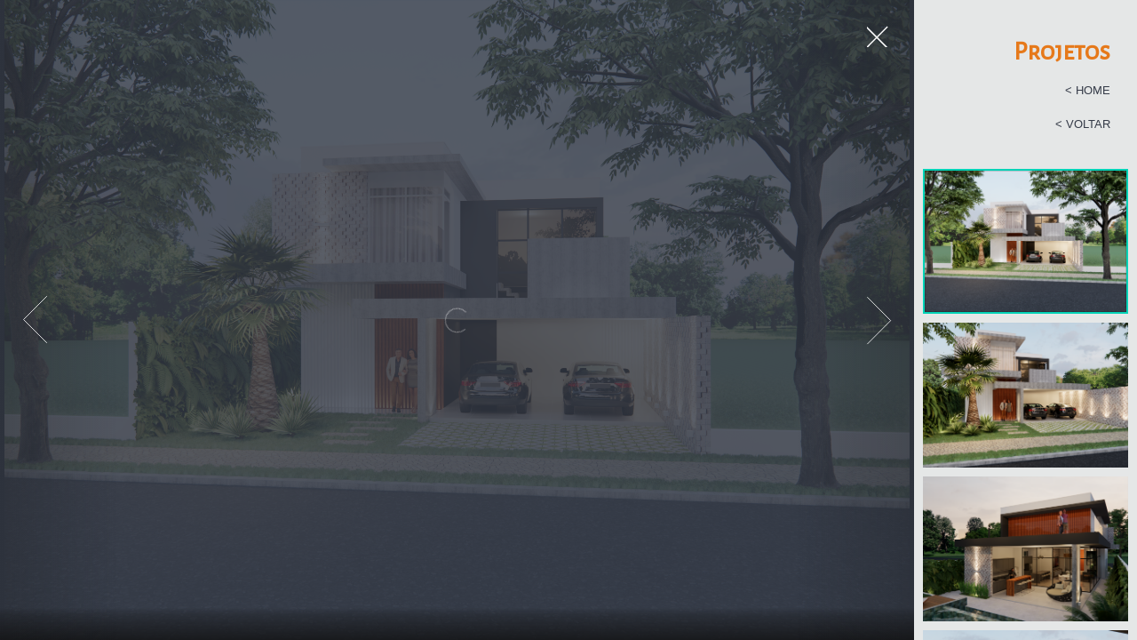

--- FILE ---
content_type: text/html; charset=utf-8
request_url: https://www.patriciamellilo.com.br/projetos/projeto.php?id=67&projeto=residencial
body_size: 778
content:
<!DOCTYPE html>
<html>
	<head>
		<title>Patricia Mellilo</title>
		<meta charset="utf-8" />
		<meta name="viewport" content="width=device-width, initial-scale=1" />
		<!--[if lte IE 8]><script src="assets/js/ie/html5shiv.js"></script><![endif]-->
		<link rel="stylesheet" href="assets/css/main.css" />
		<!--[if lte IE 8]><link rel="stylesheet" href="assets/css/ie8.css" /><![endif]-->
		<!--[if lte IE 9]><link rel="stylesheet" href="assets/css/ie9.css" /><![endif]-->
		<noscript><link rel="stylesheet" href="assets/css/noscript.css" /></noscript>
	</head>
	<body class="">
	


		<!-- Main -->
			<div id="main">

				<!-- Header -->
					<header id="header">
						<h1>Projetos </h1>
													<p><a href="../index.php">< HOME</a></p>
						<p><a href="../projetos-residenciais-arquiteta-patricia-mellilo.php">< VOLTAR</a></p>
					
					</header>

				<!-- Thumbnail -->
					<section id="thumbnails">
												<article>
							<a class="thumbnail" href="../adm/arquivos/patricia-mellilo-16566981111.png"><img src="../adm/arquivos/patricia-mellilo-16566981111.png" alt="" /></a>
						</article>
						 
						<article>
							<a class="thumbnail" href="../adm/arquivos/patricia-mellilo-16566981112.png"><img src="../adm/arquivos/patricia-mellilo-16566981112.png" alt="" /></a>
						</article>	
																		<article>
							<a class="thumbnail" href="../adm/arquivos/patricia-mellilo-16566981113.png"><img src="../adm/arquivos/patricia-mellilo-16566981113.png" alt="" /></a>
						</article>	
																		<article>
							<a class="thumbnail" href="../adm/arquivos/patricia-mellilo-16566981114.png"><img src="../adm/arquivos/patricia-mellilo-16566981114.png" alt="" /></a>
						</article>	
																		<article>
							<a class="thumbnail" href="../adm/arquivos/patricia-mellilo-16566981115.png"><img src="../adm/arquivos/patricia-mellilo-16566981115.png" alt="" /></a>
						</article>	
																							
																																																																														
											</section>

				<!-- Footer -->
					<footer id="footer">

					</footer>

			</div>

		<!-- Scripts -->
			<script src="assets/js/jquery.min.js"></script>
			<script src="assets/js/skel.min.js"></script>
			<!--[if lte IE 8]><script src="assets/js/ie/respond.min.js"></script><![endif]-->
			<script src="assets/js/main.js"></script>

			<script>
				$("#viewer").append('<div id="loading"> <div class="lds-ring"><div></div><div></div><div></div><div></div></div></div>');
				$(window).load(function() {
					setTimeout(function() {$('#loading').hide();}, 3000)
				});
			</script>
			


	<script defer src="https://static.cloudflareinsights.com/beacon.min.js/vcd15cbe7772f49c399c6a5babf22c1241717689176015" integrity="sha512-ZpsOmlRQV6y907TI0dKBHq9Md29nnaEIPlkf84rnaERnq6zvWvPUqr2ft8M1aS28oN72PdrCzSjY4U6VaAw1EQ==" data-cf-beacon='{"version":"2024.11.0","token":"7f460c714532429885e68f7183f6f047","r":1,"server_timing":{"name":{"cfCacheStatus":true,"cfEdge":true,"cfExtPri":true,"cfL4":true,"cfOrigin":true,"cfSpeedBrain":true},"location_startswith":null}}' crossorigin="anonymous"></script>
</body>
</html>

--- FILE ---
content_type: text/css
request_url: https://www.patriciamellilo.com.br/projetos/assets/css/main.css
body_size: 4251
content:
@import url(font-awesome.min.css);
@import url('https://fonts.googleapis.com/css2?family=Alegreya+Sans+SC:wght@100;400&display=swap');

/*
	Lens by HTML5 UP
	html5up.net | @ajlkn
	Free for personal and commercial use under the CCA 3.0 license (html5up.net/license)
*/

/* Reset */

	html, body, div, span, applet, object, iframe, h1, h2, h3, h4, h5, h6, p, blockquote, pre, a, abbr, acronym, address, big, cite, code, del, dfn, em, img, ins, kbd, q, s, samp, small, strike, strong, sub, sup, tt, var, b, u, i, center, dl, dt, dd, ol, ul, li, fieldset, form, label, legend, table, caption, tbody, tfoot, thead, tr, th, td, article, aside, canvas, details, embed, figure, figcaption, footer, header, hgroup, menu, nav, output, ruby, section, summary, time, mark, audio, video {
		margin: 0;
		padding: 0;
		border: 0;
		font-size: 100%;
		font: inherit;
		vertical-align: baseline;
	}

	article, aside, details, figcaption, figure, footer, header, hgroup, menu, nav, section {
		display: block;
	}

	body {
		line-height: 1;
	}

	ol, ul {
		list-style: none;
	}

	blockquote, q {
		quotes: none;
	}

	blockquote:before, blockquote:after, q:before, q:after {
		content: '';
		content: none;
	}

	table {
		border-collapse: collapse;
		border-spacing: 0;
	}

	body {
		-webkit-text-size-adjust: none;
	}

/* Box Model */

	*, *:before, *:after {
		-moz-box-sizing: border-box;
		-webkit-box-sizing: border-box;
		box-sizing: border-box;
	}

/* Basic */

	/*
		@-ms-viewport {
			width: device-width;
		}

	*/

	@media screen and (max-width: 480px) {

		html, body {
			min-width: 320px;
		}

	}

	body.is-loading-0 *, body.is-loading-0 *:before, body.is-loading-0 *:after {
		-moz-animation: none !important;
		-webkit-animation: none !important;
		-ms-animation: none !important;
		animation: none !important;
		-moz-transition: none !important;
		-webkit-transition: none !important;
		-ms-transition: none !important;
		transition: none !important;
	}

	html, body {
		background-color: #101010;
		overflow: hidden;
	}

/* Type */

	html {
		font-size: 16pt;
	}

		@media screen and (max-width: 1680px) {

			html {
				font-size: 12pt;
			}

		}

		@media screen and (max-width: 1280px) {

			html {
				font-size: 11pt;
			}

		}

	body {
		background-color: #fff;
		color: #aaa;
	}

	body, input, select, textarea {
	font-family: 'Tajawal', sans-serif;
	line-height: 1.5em;
text-decoration: hidden;
		line-height: 1.65;
		font-size:0.9em;
		color: #aaa;
	}

	a {
		-moz-transition: color 0.25s ease, border-bottom-color 0.25s ease;
		-webkit-transition: color 0.25s ease, border-bottom-color 0.25s ease;
		-ms-transition: color 0.25s ease, border-bottom-color 0.25s ease;
		transition: color 0.25s ease, border-bottom-color 0.25s ease;
	
		color:#353b48;
		text-decoration: none;
	}

		a:hover {
			border-bottom-color: transparent;
			color: rgb(232 122 26);
		}

	strong, b {
		font-weight: 400;
		color: #555;
	}

	em, i {
		font-style: italic;
	}

	p {
		margin: 0 0 1.25em 0;
	}

	h1, h2, h3, h4, h5, h6 {
		font-weight: 400;
		line-height: 1.25;
		margin: 0 0 0.5em 0;
		color:rgba(230, 121, 26, 1);
	}

		h1 a, h2 a, h3 a, h4 a, h5 a, h6 a {
			color: inherit;
			text-decoration: none;
		}

h1 {
	font-family: 'Alegreya Sans SC', sans-serif;
	font-size:1.5em;  font-weight: 100;
}
	h2 {
		font-size: 1.25em;
	}

	h3 {
		font-size: 1em;
	}

	h4 {
		font-size: 0.9em;
	}

	h5 {
		font-size: 0.8em;
	}

	h6 {
		font-size: 0.7em;
	}

	sub {
		font-size: 0.8em;
		position: relative;
		top: 0.5em;
	}

	sup {
		font-size: 0.8em;
		position: relative;
		top: -0.5em;
	}

	blockquote {
		border-left: solid 4px #ccc;
		font-style: italic;
		margin: 0 0 1.25em 0;
		padding: 0.3125em 0 0.3125em 1.25em;
	}

	code {
		border-radius: 4px;
		border: solid 1px;
		font-family: "Courier New", monospace;
		font-size: 0.9em;
		margin: 0 0.25em;
		padding: 0.25em 0.65em;
		border-color: #ccc;
	}

	pre {
		-webkit-overflow-scrolling: touch;
		font-family: "Courier New", monospace;
		font-size: 0.9em;
		margin: 0 0 1.25em 0;
	}

		pre code {
			display: block;
			padding: 1em 1.5em;
			overflow-x: auto;
		}

	hr {
		border: 0;
		border-bottom: solid 1px #ccc;
		margin: 1.25em 0;
	}

		hr.major {
			margin: 1.875em 0;
		}

	.align-left {
		text-align: left;
	}

	.align-center {
		text-align: center;
	}

	.align-right {
		text-align: right;
	}

/* Button */

	input[type="submit"],
	input[type="reset"],
	input[type="button"],
	button,
	.button {
		-moz-appearance: none;
		-webkit-appearance: none;
		-ms-appearance: none;
		appearance: none;
		-moz-transition: background-color 0.25s ease-in-out, border-color 0.25s ease-in-out, color 0.25s ease-in-out;
		-webkit-transition: background-color 0.25s ease-in-out, border-color 0.25s ease-in-out, color 0.25s ease-in-out;
		-ms-transition: background-color 0.25s ease-in-out, border-color 0.25s ease-in-out, color 0.25s ease-in-out;
		transition: background-color 0.25s ease-in-out, border-color 0.25s ease-in-out, color 0.25s ease-in-out;
		background-color: transparent;
		border-radius: 4px;
		border: solid 1px #ccc;
		color: #555;
		cursor: pointer;
		display: inline-block;
		line-height: 1;
		padding: 0.75em 1.5em;
		text-align: center;
		text-decoration: none;
		white-space: nowrap;
	}

		input[type="submit"]:hover,
		input[type="reset"]:hover,
		input[type="button"]:hover,
		button:hover,
		.button:hover {
			border-color: #00D3B7;
			color: #00D3B7;
		}

			input[type="submit"]:hover:active,
			input[type="reset"]:hover:active,
			input[type="button"]:hover:active,
			button:hover:active,
			.button:hover:active {
				background-color: rgba(0, 211, 183, 0.15);
			}

		input[type="submit"].icon,
		input[type="reset"].icon,
		input[type="button"].icon,
		button.icon,
		.button.icon {
			padding-left: 1.35em;
		}

			input[type="submit"].icon:before,
			input[type="reset"].icon:before,
			input[type="button"].icon:before,
			button.icon:before,
			.button.icon:before {
				margin-right: 0.5em;
			}

		input[type="submit"].fit,
		input[type="reset"].fit,
		input[type="button"].fit,
		button.fit,
		.button.fit {
			display: block;
			margin: 0 0 0.625em 0;
			width: 100%;
		}

		input[type="submit"].small,
		input[type="reset"].small,
		input[type="button"].small,
		button.small,
		.button.small {
			font-size: 0.8em;
		}

		input[type="submit"].big,
		input[type="reset"].big,
		input[type="button"].big,
		button.big,
		.button.big {
			font-size: 1.35em;
		}

		input[type="submit"].disabled, input[type="submit"]:disabled,
		input[type="reset"].disabled,
		input[type="reset"]:disabled,
		input[type="button"].disabled,
		input[type="button"]:disabled,
		button.disabled,
		button:disabled,
		.button.disabled,
		.button:disabled {
			-moz-pointer-events: none;
			-webkit-pointer-events: none;
			-ms-pointer-events: none;
			pointer-events: none;
			opacity: 0.25;
		}

/* Form */

	form {
		margin: 0 0 1.25em 0;
	}

	label {
		color: #555;
		display: block;
		font-size: 0.9em;
		font-weight: 400;
		margin: 0 0 0.625em 0;
	}

	input[type="text"],
	input[type="password"],
	input[type="email"],
	select,
	textarea {
		-moz-appearance: none;
		-webkit-appearance: none;
		-ms-appearance: none;
		appearance: none;
		background-color: transparent;
		border-radius: 4px;
		border: solid 1px #ccc;
		color: inherit;
		display: block;
		outline: 0;
		padding: 0 0.75em;
		text-decoration: none;
		width: 100%;
	}

		input[type="text"]:invalid,
		input[type="password"]:invalid,
		input[type="email"]:invalid,
		select:invalid,
		textarea:invalid {
			box-shadow: none;
		}

		input[type="text"]:focus,
		input[type="password"]:focus,
		input[type="email"]:focus,
		select:focus,
		textarea:focus {
			border-color: #00D3B7;
		}

	.select-wrapper {
		text-decoration: none;
		display: block;
		position: relative;
	}

		.select-wrapper:before {
			-moz-osx-font-smoothing: grayscale;
			-webkit-font-smoothing: antialiased;
			font-family: FontAwesome;
			font-style: normal;
			font-weight: normal;
			text-transform: none !important;
		}

		.select-wrapper:before {
			color: #ccc;
			content: '\f107';
			display: block;
			height: 2.75em;
			line-height: 2.75em;
			pointer-events: none;
			position: absolute;
			right: 0;
			text-align: center;
			top: 0;
			width: 2.75em;
		}

		.select-wrapper select::-ms-expand {
			display: none;
		}

	input[type="text"],
	input[type="password"],
	input[type="email"],
	select {
		height: 2.75em;
	}

	textarea {
		padding: 0.75em 1em;
	}

	input[type="checkbox"],
	input[type="radio"] {
		-moz-appearance: none;
		-webkit-appearance: none;
		-ms-appearance: none;
		appearance: none;
		display: block;
		float: left;
		margin-right: -2em;
		opacity: 0;
		width: 1em;
		z-index: -1;
	}

		input[type="checkbox"] + label,
		input[type="radio"] + label {
			text-decoration: none;
			color: #aaa;
			cursor: pointer;
			display: inline-block;
			font-size: 1em;
			font-weight: 400;
			margin: 0;
			padding-left: 2.4em;
			padding-right: 0.75em;
			position: relative;
		}

			input[type="checkbox"] + label:before,
			input[type="radio"] + label:before {
				-moz-osx-font-smoothing: grayscale;
				-webkit-font-smoothing: antialiased;
				font-family: FontAwesome;
				font-style: normal;
				font-weight: normal;
				text-transform: none !important;
			}

			input[type="checkbox"] + label:before,
			input[type="radio"] + label:before {
				background: transparent;
				border-radius: 4px;
				border: solid 1px #ccc;
				content: '';
				display: inline-block;
				height: 1.65em;
				left: 0;
				line-height: 1.58125em;
				position: absolute;
				text-align: center;
				top: 0;
				width: 1.65em;
			}

		input[type="checkbox"]:checked + label:before,
		input[type="radio"]:checked + label:before {
			background-color: #555;
			border-color: #555;
			color: #fff;
			content: '\f00c';
		}

		input[type="checkbox"]:focus + label:before,
		input[type="radio"]:focus + label:before {
			border-color: #00D3B7;
		}

	input[type="checkbox"] + label:before {
		border-radius: 4px;
	}

	input[type="radio"] + label:before {
		border-radius: 100%;
	}

	::-webkit-input-placeholder {
		opacity: 1.0;
		color: #ccc !important;
	}

	:-moz-placeholder {
		opacity: 1.0;
		color: #ccc !important;
	}

	::-moz-placeholder {
		opacity: 1.0;
		color: #ccc !important;
	}

	:-ms-input-placeholder {
		opacity: 1.0;
		color: #ccc !important;
	}

	.formerize-placeholder {
		opacity: 1.0;
		color: #ccc !important;
	}

	.field {
		margin: 0 0 1.25em 0;
	}

/* Icon */

	.icon {
		text-decoration: none;
		border-bottom: none;
		position: relative;
	}

		.icon:before {
			-moz-osx-font-smoothing: grayscale;
			-webkit-font-smoothing: antialiased;
			font-family: FontAwesome;
			font-style: normal;
			font-weight: normal;
			text-transform: none !important;
		}

		.icon > .label {
			display: none;
		}

/* List */

	ol {
		list-style: decimal;
		margin: 0 0 1.25em 0;
		padding-left: 1.25em;
	}

		ol li {
			padding-left: 0.25em;
		}

	ul {
		list-style: disc;
		margin: 0 0 1.25em 0;
		padding-left: 1em;
	}

		ul li {
			padding-left: 0.5em;
		}

		ul.alt {
			list-style: none;
			padding-left: 0;
		}

			ul.alt li {
				border-top: solid 1px #ccc;
				padding: 0.5em 0;
			}

				ul.alt li:first-child {
					border-top: 0;
					padding-top: 0;
				}

		ul.icons {
			cursor: default;
			list-style: none;
			padding-left: 0;
		}

			ul.icons li {
				display: inline-block;
				padding: 0 1em 0 0;
			}

				ul.icons li:last-child {
					padding-right: 0;
				}

				ul.icons li .icon:before {
					font-size: 1.5rem;
				}

		ul.actions {
			cursor: default;
			list-style: none;
			padding-left: 0;
		}

			ul.actions li {
				display: inline-block;
				padding: 0 0.625em 0 0;
				vertical-align: middle;
			}

				ul.actions li:last-child {
					padding-right: 0;
				}

			ul.actions.small li {
				padding: 0 0.3125em 0 0;
			}

			ul.actions.vertical li {
				display: block;
				padding: 0.625em 0 0 0;
			}

				ul.actions.vertical li:first-child {
					padding-top: 0;
				}

				ul.actions.vertical li > * {
					margin-bottom: 0;
				}

			ul.actions.vertical.small li {
				padding: 0.3125em 0 0 0;
			}

				ul.actions.vertical.small li:first-child {
					padding-top: 0;
				}

			ul.actions.fit {
				display: table;
				margin-left: -0.625em;
				padding: 0;
				table-layout: fixed;
				width: calc(100% + 0.625em);
			}

				ul.actions.fit li {
					display: table-cell;
					padding: 0 0 0 0.625em;
				}

					ul.actions.fit li > * {
						margin-bottom: 0;
					}

				ul.actions.fit.small {
					margin-left: -0.3125em;
					width: calc(100% + 0.3125em);
				}

					ul.actions.fit.small li {
						padding: 0 0 0 0.3125em;
					}

	dl {
		margin: 0 0 1.25em 0;
	}

		dl dt {
			display: block;
			font-weight: 400;
			margin: 0 0 0.625em 0;
		}

		dl dd {
			margin-left: 1.25em;
		}

/* Main */

	#main {
		-moz-transition: opacity 0.75s ease, right 0.75s ease, left 0.75s ease, visibility 0.75s;
		-webkit-transition: opacity 0.75s ease, right 0.75s ease, left 0.75s ease, visibility 0.75s;
		-ms-transition: opacity 0.75s ease, right 0.75s ease, left 0.75s ease, visibility 0.75s;
		transition: opacity 0.75s ease, right 0.75s ease, left 0.75s ease, visibility 0.75s;
		-webkit-overflow-scrolling: touch;
		position: fixed;
		top: 0;
		width: 19em;
		height: 100%;
		background:#E5E7E7;
		outline: 0;
		overflow-x: hidden;
		overflow-y: auto;
		text-align: right;
		visibility: visible;
		z-index: 10000;
		right: 0;
	}

		#main .toggle {
			-webkit-tap-highlight-color: transparent;
			position: absolute;
			top: 0;
			width: 4em;
			height: 4em;
			background-image: url("images/close-small-alt.svg");
			background-repeat: no-repeat;
			background-size: 32px 32px;
			cursor: pointer;
			display: none;
			z-index: 1;
			background-position: 0.5em 0.5em;
			left: 0;
		}

		body.fullscreen #main {
			visibility: hidden;
			right: -22.5em;
		}

		body.is-loading-1 #main {
			opacity: 0;
			right: -2em;
		}

		@media screen and (max-width: 1280px) {

			#main {
				width: 19em;
			}

				body.fullscreen #main {
					right: -19em;
				}

		}

		@media screen and (max-width: 980px) {

			#main {
				background: rgba(255, 255, 255, 0.925);
			}

				#main .toggle {
					display: block;
				}

		}

		@media screen and (max-width: 480px) {

			#main {
				-moz-transition: opacity 0.5s ease, visibility 0.5s;
				-webkit-transition: opacity 0.5s ease, visibility 0.5s;
				-ms-transition: opacity 0.5s ease, visibility 0.5s;
				transition: opacity 0.5s ease, visibility 0.5s;
				width: 100%;
				background: #fff;
				text-align: center;
			}

				body.is-loading-1 #main {
					left: auto !important;
					right: auto !important;
				}

				body.fullscreen #main {
					left: auto !important;
					right: auto !important;
					opacity: 0;
				}

				#main .toggle {
					display: none;
				}

		}

/* Header */

	#header {
		padding: 3em 2.25em 1.75em 2.25em ;
	}

		#header h1 {
			font-size: 2.25em;
			font-weight: 700;
		}

/* Footer */

	#footer {
		padding: 2.25em 2.25em 1em 2.25em ;
	}

		#footer .copyright {
			list-style: none;
			padding: 0;
		}

			#footer .copyright li {
				display: inline-block;
				font-size: 0.8em;
				margin-left: 0.35em;
				padding: 0;
			}

				#footer .copyright li:first-child {
					margin-left: 0;
				}

/* Thumbnails */

	#thumbnails {
		display: -moz-flex;
		display: -webkit-flex;
		display: -ms-flex;
		display: flex;
		-moz-flex-wrap: wrap;
		-webkit-flex-wrap: wrap;
		-ms-flex-wrap: wrap;
		flex-wrap: wrap;
		padding: 0 0.75em;
	}

		#thumbnails article {
			position: relative;
			width:100%;
			background: #101010;
			outline: 0;
			margin-bottom: 10px;
		}

			#thumbnails article .thumbnail {
				-webkit-tap-highlight-color: transparent;
				display: block;
				position: relative;
				border: 0;
				outline: 0;
			}

				#thumbnails article .thumbnail img {
					display: block;
					width: 100%;
				}

				#thumbnails article .thumbnail:before {
					-moz-pointer-events: none;
					-webkit-pointer-events: none;
					-ms-pointer-events: none;
					pointer-events: none;
					-moz-transition: opacity 0.25s ease;
					-webkit-transition: opacity 0.25s ease;
					-ms-transition: opacity 0.25s ease;
					transition: opacity 0.25s ease;
					content: '';
					position: absolute;
					left: 0;
					top: 0;
					width: 100%;
					height: 100%;
					box-shadow: inset 0 0 0 2px #00D3B7, inset 0 0 0px 3px rgba(0, 0, 0, 0.15);
					opacity: 0;
					z-index: 1;
				}

				#thumbnails article .thumbnail:focus:before {
					opacity: 0.5;
				}

			#thumbnails article h2, #thumbnails article p {
				display: none;
			}

			#thumbnails article.active .thumbnail:before {
				opacity: 1;
			}

		@media screen and (max-width: 480px) {

			#thumbnails article .thumbnail:before {
				display: none;
			}

		}

/* Viewer */

	@-moz-keyframes spinner {
		0% {
			-moz-transform: rotate(0deg);
			-webkit-transform: rotate(0deg);
			-ms-transform: rotate(0deg);
			transform: rotate(0deg);
		}

		100% {
			-moz-transform: rotate(360deg);
			-webkit-transform: rotate(360deg);
			-ms-transform: rotate(360deg);
			transform: rotate(360deg);
		}
	}

	@-webkit-keyframes spinner {
		0% {
			-moz-transform: rotate(0deg);
			-webkit-transform: rotate(0deg);
			-ms-transform: rotate(0deg);
			transform: rotate(0deg);
		}

		100% {
			-moz-transform: rotate(360deg);
			-webkit-transform: rotate(360deg);
			-ms-transform: rotate(360deg);
			transform: rotate(360deg);
		}
	}

	@-ms-keyframes spinner {
		0% {
			-moz-transform: rotate(0deg);
			-webkit-transform: rotate(0deg);
			-ms-transform: rotate(0deg);
			transform: rotate(0deg);
		}

		100% {
			-moz-transform: rotate(360deg);
			-webkit-transform: rotate(360deg);
			-ms-transform: rotate(360deg);
			transform: rotate(360deg);
		}
	}

	@keyframes spinner {
		0% {
			-moz-transform: rotate(0deg);
			-webkit-transform: rotate(0deg);
			-ms-transform: rotate(0deg);
			transform: rotate(0deg);
		}

		100% {
			-moz-transform: rotate(360deg);
			-webkit-transform: rotate(360deg);
			-ms-transform: rotate(360deg);
			transform: rotate(360deg);
		}
	}

	#viewer {
		-moz-transition: opacity 0.75s ease, width 0.75s ease;
		-webkit-transition: opacity 0.75s ease, width 0.75s ease;
		-ms-transition: opacity 0.75s ease, width 0.75s ease;
		transition: opacity 0.75s ease, width 0.75s ease;
		position: absolute;
		top: 0;
		width:100%;
		height: 100%;
		left: 0;
		background-color: #353b48;
	}

		#viewer .inner {
			-moz-pointer-events: none;
			-webkit-pointer-events: none;
			-ms-pointer-events: none;
			pointer-events: none;
			position: absolute;
			top: 0;
			left: 0;
			width: 100%;
			height: 100%;
			z-index: 2;
		}

			#viewer .inner > * {
				-moz-pointer-events: auto;
				-webkit-pointer-events: auto;
				-ms-pointer-events: auto;
				pointer-events: auto;
			}

			#viewer .inner:before {
				background-image: -moz-linear-gradient(left, rgba(16,16,16,0.2), rgba(16,16,16,0) 10em, rgba(16,16,16,0)), -moz-linear-gradient(right, rgba(16,16,16,0.2), rgba(16,16,16,0) 10em, rgba(16,16,16,0));
				background-image: -webkit-linear-gradient(left, rgba(16,16,16,0.2), rgba(16,16,16,0) 10em, rgba(16,16,16,0)), -webkit-linear-gradient(right, rgba(16,16,16,0.2), rgba(16,16,16,0) 10em, rgba(16,16,16,0));
				background-image: -ms-linear-gradient(left, rgba(16,16,16,0.2), rgba(16,16,16,0) 10em, rgba(16,16,16,0)), -ms-linear-gradient(right, rgba(16,16,16,0.2), rgba(16,16,16,0) 10em, rgba(16,16,16,0));
				background-image: linear-gradient(left, rgba(16,16,16,0.2), rgba(16,16,16,0) 10em, rgba(16,16,16,0)), linear-gradient(right, rgba(16,16,16,0.2), rgba(16,16,16,0) 10em, rgba(16,16,16,0));
				content: '';
				display: block;
				position: absolute;
				top: 0;
				left: 0;
				width: 100%;
				height: 100%;
			}

			#viewer .inner .toggle {
				-webkit-tap-highlight-color: transparent;
				position: absolute;
				top: 0;
				width: 4em;
				height: 4em;
				background-image: url("images/close.svg");
				background-repeat: no-repeat;
				background-size: 64px 64px;
				cursor: pointer;
				z-index: 1;
				right: 0;
				background-position: calc(100% - 0.75em) 0.75em;
			}

			#viewer .inner .nav-next,
			#viewer .inner .nav-previous {
				-webkit-tap-highlight-color: transparent;
				position: absolute;
				top: 50%;
				width: 6em;
				height: 6em;
				margin-top: -3em;
				background-image: url("images/arrow.svg");
				background-position: center;
				background-repeat: no-repeat;
				background-size: contain;
				cursor: pointer;
			}

			#viewer .inner .nav-previous {
				-moz-transform: scaleX(-1);
				-webkit-transform: scaleX(-1);
				-ms-transform: scaleX(-1);
				transform: scaleX(-1);
				left: 0;
			}

			#viewer .inner .nav-next {
				right: 0;
			}

		#viewer .slide {
			-moz-transition: opacity 0.5s ease-in-out;
			-webkit-transition: opacity 0.5s ease-in-out;
			-ms-transition: opacity 0.5s ease-in-out;
			transition: opacity 0.5s ease-in-out;
			position: absolute;
			top: 0;
			left: 0;
			width: 100%;
			height: 100%;
			opacity: 1;
			z-index: 1;
		}

			#viewer .slide .caption {
				background-image: -moz-linear-gradient(bottom, rgba(16,16,16,0.75), rgba(16,16,16,0.25) 80%, rgba(16,16,16,0));
				background-image: -webkit-linear-gradient(bottom, rgba(16,16,16,0.75), rgba(16,16,16,0.25) 80%, rgba(16,16,16,0));
				background-image: -ms-linear-gradient(bottom, rgba(16,16,16,0.75), rgba(16,16,16,0.25) 80%, rgba(16,16,16,0));
				background-image: linear-gradient(bottom, rgba(16,16,16,0.75), rgba(16,16,16,0.25) 80%, rgba(16,16,16,0));
				padding: 2em 2em 0.75em 2em ;
				position: absolute;
				bottom: 0;
				left: 0;
				width: 100%;
				color: rgba(255, 255, 255, 0.5);
				z-index: 1;
			}

				#viewer .slide .caption h2, #viewer .slide .caption h3, #viewer .slide .caption h4, #viewer .slide .caption h5, #viewer .slide .caption h6 {
					color: #fff;
				}

			#viewer .slide .image {
				-moz-transition: opacity 0.5s ease-in-out;
				-webkit-transition: opacity 0.5s ease-in-out;
				-ms-transition: opacity 0.5s ease-in-out;
				transition: opacity 0.5s ease-in-out;
				position:relative;
				top: 0;
				left: 0;
				width: 100%;
				height: 100%;
				background-repeat: no-repeat;
				background-size:contain;
				opacity: 0;
			}

			#viewer .slide:before {
				-moz-animation: spinner 1s linear infinite;
				-webkit-animation: spinner 1s linear infinite;
				-ms-animation: spinner 1s linear infinite;
				animation: spinner 1s linear infinite;
				-moz-transition: opacity 0.5s ease-in-out;
				-webkit-transition: opacity 0.5s ease-in-out;
				-ms-transition: opacity 0.5s ease-in-out;
				transition: opacity 0.5s ease-in-out;
				content: '';
				display: block;
				position: absolute;
				top: 50%;
				left: 50%;
				width: 3em;
				height: 3em;
				background-image: url("images/spinner.svg");
				background-position: center;
				background-repeat: no-repeat;
				background-size: contain;
				margin: -1.5em 0 0 -1.5em;
				opacity: 0;
			}

			#viewer .slide.loading:before {
				opacity: 1;
			}

			#viewer .slide.active .image {
				opacity: 1;
			}

		body.fullscreen #viewer {
			width: 100%;
		}

			body.fullscreen #viewer .inner .toggle {
				background-image: url("images/open.svg");
			}

		body.is-loading-1 #viewer {
			opacity: 0;
		}

		body.is-loading-2 #viewer .slide {
			opacity: 0;
		}

		@media screen and (max-width: 3280px) {

			#viewer {
				width: calc(100% - 19em);
			}

		}

		@media screen and (max-width: 980px) {

			#viewer {
				width: 100%;
			}

				#viewer .inner .toggle {
					-moz-transition: opacity 0.75s ease;
					-webkit-transition: opacity 0.75s ease;
					-ms-transition: opacity 0.75s ease;
					transition: opacity 0.75s ease;
					background-image: url("images/open.svg");
					opacity: 0;
					right: 0;
				}

				body.fullscreen #viewer .inner .toggle {
					opacity: 1;
				}

		}

		@media screen and (max-width: 736px) {

			#viewer .inner .toggle {
				background-size: 32px 32px;
			}

			#viewer .inner .nav-next,
			#viewer .inner .nav-previous {
				background-image: url("images/arrow-small.svg");
				background-size: 32px 32px;
			}

			body.fullscreen #viewer .inner .toggle {
				background-image: url("images/open-small.svg");
			}

		}

		@media screen and (max-width: 480px) {

			#viewer {
				-moz-transition: opacity 0.5s ease;
				-webkit-transition: opacity 0.5s ease;
				-ms-transition: opacity 0.5s ease;
				transition: opacity 0.5s ease;
				-moz-transition-delay: 0s;
				-webkit-transition-delay: 0s;
				-ms-transition-delay: 0s;
				transition-delay: 0s;
				opacity: 0;
			}

				#viewer .inner .toggle {
					background-image: url("images/close-small.svg") !important;
					background-size: 32px 32px;
				}

				body.fullscreen #viewer {
					-moz-transition-delay: 0.5s;
					-webkit-transition-delay: 0.5s;
					-ms-transition-delay: 0.5s;
					transition-delay: 0.5s;
					opacity: 1;
				}

		}

--- FILE ---
content_type: image/svg+xml
request_url: https://www.patriciamellilo.com.br/projetos/assets/css/images/arrow.svg
body_size: -351
content:
<svg xmlns="http://www.w3.org/2000/svg" xmlns:xlink="http://www.w3.org/1999/xlink" width="96px" height="96px" viewBox="0 0 96 96" zoomAndPan="disable">
	<style>
		line {
			stroke: #fff;
			stroke-width: 1px;
		}
	</style>
	<line x1="32" y1="16" x2="64" y2="48" />
	<line x1="32" y1="80" x2="64" y2="48" />

</svg>

--- FILE ---
content_type: text/javascript
request_url: https://www.patriciamellilo.com.br/projetos/assets/js/main.js
body_size: 3348
content:
/*
	Lens by HTML5 UP
	html5up.net | @ajlkn
	Free for personal and commercial use under the CCA 3.0 license (html5up.net/license)
*/

var main = (function($) { var _ = {

	/**
	 * Settings.
	 * @var {object}
	 */
	settings: {

		// Preload all images.
			preload: false,

		// Slide duration (must match "duration.slide" in _vars.scss).
			slideDuration: 500,

		// Layout duration (must match "duration.layout" in _vars.scss).
			layoutDuration: 750,

		// Thumbnails per "row" (must match "misc.thumbnails-per-row" in _vars.scss).
			thumbnailsPerRow: 2,

		// Side of main wrapper (must match "misc.main-side" in _vars.scss).
			mainSide: 'right'

	},

	/**
	 * Window.
	 * @var {jQuery}
	 */
	$window: null,

	/**
	 * Body.
	 * @var {jQuery}
	 */
	$body: null,

	/**
	 * Main wrapper.
	 * @var {jQuery}
	 */
	$main: null,

	/**
	 * Thumbnails.
	 * @var {jQuery}
	 */
	$thumbnails: null,

	/**
	 * Viewer.
	 * @var {jQuery}
	 */
	$viewer: null,

	/**
	 * Toggle.
	 * @var {jQuery}
	 */
	$toggle: null,

	/**
	 * Nav (next).
	 * @var {jQuery}
	 */
	$navNext: null,

	/**
	 * Nav (previous).
	 * @var {jQuery}
	 */
	$navPrevious: null,

	/**
	 * Slides.
	 * @var {array}
	 */
	slides: [],

	/**
	 * Current slide index.
	 * @var {integer}
	 */
	current: null,

	/**
	 * Lock state.
	 * @var {bool}
	 */
	locked: false,

	/**
	 * Keyboard shortcuts.
	 * @var {object}
	 */
	keys: {

		// Escape: Toggle main wrapper.
			27: function() {
				_.toggle();
			},

		// Up: Move up.
			38: function() {
				_.up();
			},

		// Down: Move down.
			40: function() {
				_.down();
			},

		// Space: Next.
			32: function() {
				_.next();
			},

		// Right Arrow: Next.
			39: function() {
				_.next();
			},

		// Left Arrow: Previous.
			37: function() {
				_.previous();
			}

	},

	/**
	 * Initialize properties.
	 */
	initProperties: function() {

		// Window, body.
			_.$window = $(window);
			_.$body = $('body');

		// Thumbnails.
			_.$thumbnails = $('#thumbnails');

		// Viewer.
			_.$viewer = $(
				'<div id="viewer">' +
					'<div class="inner">' +
						'<div class="nav-next"></div>' +
						'<div class="nav-previous"></div>' +
						'<div class="toggle"></div>' +
					'</div>' +
				'</div>'
			).appendTo(_.$body);

		// Nav.
			_.$navNext = _.$viewer.find('.nav-next');
			_.$navPrevious = _.$viewer.find('.nav-previous');

		// Main wrapper.
			_.$main = $('#main');

		// Toggle.
			$('<div class="toggle"></div>')
				.appendTo(_.$main);

			_.$toggle = $('.toggle');

		// IE<9: Fix viewer width (no calc support).
			if (skel.vars.IEVersion < 9)
				_.$window
					.on('resize', function() {
						window.setTimeout(function() {
							_.$viewer.css('width', _.$window.width() - _.$main.width());
						}, 100);
					})
					.trigger('resize');

	},

	/**
	 * Initialize events.
	 */
	initEvents: function() {

		// Window.

			// Remove is-loading-* classes on load.
				_.$window.on('load', function() {

					_.$body.removeClass('is-loading-0');

					window.setTimeout(function() {
						_.$body.removeClass('is-loading-1');
					}, 100);

					window.setTimeout(function() {
						_.$body.removeClass('is-loading-2');
					}, 100 + Math.max(_.settings.layoutDuration - 150, 0));

				});

			// Disable animations/transitions on resize.
				var resizeTimeout;

				_.$window.on('resize', function() {

					_.$body.addClass('is-loading-0');
					window.clearTimeout(resizeTimeout);

					resizeTimeout = window.setTimeout(function() {
						_.$body.removeClass('is-loading-0');
					}, 100);

				});

		// Viewer.

			// Hide main wrapper on tap (<= medium only).
				_.$viewer.on('touchend', function() {

					if (skel.breakpoint('medium').active)
						_.hide();

				});

			// Touch gestures.
				_.$viewer
					.on('touchstart', function(event) {

						// Record start position.
							_.$viewer.touchPosX = event.originalEvent.touches[0].pageX;
							_.$viewer.touchPosY = event.originalEvent.touches[0].pageY;

					})
					.on('touchmove', function(event) {

						// No start position recorded? Bail.
							if (_.$viewer.touchPosX === null
							||	_.$viewer.touchPosY === null)
								return;

						// Calculate stuff.
							var	diffX = _.$viewer.touchPosX - event.originalEvent.touches[0].pageX,
								diffY = _.$viewer.touchPosY - event.originalEvent.touches[0].pageY;
								boundary = 20,
								delta = 50;

						// Swipe left (next).
							if ( (diffY < boundary && diffY > (-1 * boundary)) && (diffX > delta) )
								_.next();

						// Swipe right (previous).
							else if ( (diffY < boundary && diffY > (-1 * boundary)) && (diffX < (-1 * delta)) )
								_.previous();

						// Overscroll fix.
							var	th = _.$viewer.outerHeight(),
								ts = (_.$viewer.get(0).scrollHeight - _.$viewer.scrollTop());

							if ((_.$viewer.scrollTop() <= 0 && diffY < 0)
							|| (ts > (th - 2) && ts < (th + 2) && diffY > 0)) {

								event.preventDefault();
								event.stopPropagation();

							}

					});

		// Main.

			// Touch gestures.
				_.$main
					.on('touchstart', function(event) {

						// Bail on xsmall.
							if (skel.breakpoint('xsmall').active)
								return;

						// Record start position.
							_.$main.touchPosX = event.originalEvent.touches[0].pageX;
							_.$main.touchPosY = event.originalEvent.touches[0].pageY;

					})
					.on('touchmove', function(event) {

						// Bail on xsmall.
							if (skel.breakpoint('xsmall').active)
								return;

						// No start position recorded? Bail.
							if (_.$main.touchPosX === null
							||	_.$main.touchPosY === null)
								return;

						// Calculate stuff.
							var	diffX = _.$main.touchPosX - event.originalEvent.touches[0].pageX,
								diffY = _.$main.touchPosY - event.originalEvent.touches[0].pageY;
								boundary = 20,
								delta = 50,
								result = false;

						// Swipe to close.
							switch (_.settings.mainSide) {

								case 'left':
									result = (diffY < boundary && diffY > (-1 * boundary)) && (diffX > delta);
									break;

								case 'right':
									result = (diffY < boundary && diffY > (-1 * boundary)) && (diffX < (-1 * delta));
									break;

								default:
									break;

							}

							if (result)
								_.hide();

						// Overscroll fix.
							var	th = _.$main.outerHeight(),
								ts = (_.$main.get(0).scrollHeight - _.$main.scrollTop());

							if ((_.$main.scrollTop() <= 0 && diffY < 0)
							|| (ts > (th - 2) && ts < (th + 2) && diffY > 0)) {

								event.preventDefault();
								event.stopPropagation();

							}

					});
		// Toggle.
			_.$toggle.on('click', function() {
				_.toggle();
			});

			// Prevent event from bubbling up to "hide event on tap" event.
				_.$toggle.on('touchend', function(event) {
					event.stopPropagation();
				});

		// Nav.
			_.$navNext.on('click', function() {
				_.next();
			});

			_.$navPrevious.on('click', function() {
				_.previous();
			});

		// Keyboard shortcuts.

			// Ignore shortcuts within form elements.
				_.$body.on('keydown', 'input,select,textarea', function(event) {
					event.stopPropagation();
				});

			_.$window.on('keydown', function(event) {

				// Ignore if xsmall is active.
					if (skel.breakpoint('xsmall').active)
						return;

				// Check keycode.
					if (event.keyCode in _.keys) {

						// Stop other events.
							event.stopPropagation();
							event.preventDefault();

						// Call shortcut.
							(_.keys[event.keyCode])();

					}

			});

	},

	/**
	 * Initialize viewer.
	 */
	initViewer: function() {

		// Bind thumbnail click event.
			_.$thumbnails
				.on('click', '.thumbnail', function(event) {

					var $this = $(this);

					// Stop other events.
						event.preventDefault();
						event.stopPropagation();

					// Locked? Blur.
						if (_.locked)
							$this.blur();

					// Switch to this thumbnail's slide.
						_.switchTo($this.data('index'));

				});

		// Create slides from thumbnails.
			_.$thumbnails.children()
				.each(function() {

					var	$this = $(this),
						$thumbnail = $this.children('.thumbnail'),
						s;

					// Slide object.
						s = {
							$parent: $this,
							$slide: null,
							$slideImage: null,
							$slideCaption: null,
							url: $thumbnail.attr('href'),
							loaded: false
						};

					// Parent.
						$this.attr('tabIndex', '-1');

					// Slide.

						// Create elements.
	 						s.$slide = $('<div class="slide"><div class="caption"></div><div class="image"></div></div>');

	 					// Image.
 							s.$slideImage = s.$slide.children('.image');

 							// Set background stuff.
	 							s.$slideImage
		 							.css('background-image', '')
		 							.css('background-position', ($thumbnail.data('position') || 'center'));

						// Caption.
							s.$slideCaption = s.$slide.find('.caption');

							// Move everything *except* the thumbnail itself to the caption.
								$this.children().not($thumbnail)
									.appendTo(s.$slideCaption);

					// Preload?
						if (_.settings.preload) {

							// Force image to download.
								var $img = $('<img src="' + s.url + '" />');

							// Set slide's background image to it.
								s.$slideImage
									.css('background-image', 'url(' + s.url + ')');

							// Mark slide as loaded.
								s.$slide.addClass('loaded');
								s.loaded = true;

						}

					// Add to slides array.
						_.slides.push(s);

					// Set thumbnail's index.
						$thumbnail.data('index', _.slides.length - 1);

				});

	},

	/**
	 * Initialize stuff.
	 */
	init: function() {

		// IE<10: Zero out transition delays.
			if (skel.vars.IEVersion < 10) {

				_.settings.slideDuration = 0;
				_.settings.layoutDuration = 0;

			}

		// Skel.
			skel.breakpoints({
				xlarge: '(max-width: 1680px)',
				large: '(max-width: 1280px)',
				medium: '(max-width: 980px)',
				small: '(max-width: 736px)',
				xsmall: '(max-width: 480px)'
			});

		// Everything else.
			_.initProperties();
			_.initViewer();
			_.initEvents();

		// Initial slide.
			window.setTimeout(function() {

				// Show first slide if xsmall isn't active or it just deactivated.
					skel.on('-xsmall !xsmall', function() {

						if (_.current === null)
							_.switchTo(0, true);

					});

			}, 0);

	},

	/**
	 * Switch to a specific slide.
	 * @param {integer} index Index.
	 */
	switchTo: function(index, noHide) {

		// Already at index and xsmall isn't active? Bail.
			if (_.current == index
			&&	!skel.breakpoint('xsmall').active)
				return;

		// Locked? Bail.
			if (_.locked)
				return;

		// Lock.
			_.locked = true;

		// Hide main wrapper if medium is active.
			if (!noHide
			&&	skel.breakpoint('medium').active
			&&	skel.vars.IEVersion > 8)
				_.hide();

		// Get slides.
			var	oldSlide = (_.current !== null ? _.slides[_.current] : null),
				newSlide = _.slides[index];

		// Update current.
			_.current = index;

		// Deactivate old slide (if there is one).
			if (oldSlide) {

				// Thumbnail.
					oldSlide.$parent
						.removeClass('active');

				// Slide.
					oldSlide.$slide.removeClass('active');

			}

		// Activate new slide.

			// Thumbnail.
				newSlide.$parent
					.addClass('active')
					.focus();

			// Slide.
				var f = function() {

					// Old slide exists? Detach it.
						if (oldSlide)
							oldSlide.$slide.detach();

					// Attach new slide.
						newSlide.$slide.appendTo(_.$viewer);

					// New slide not yet loaded?
						if (!newSlide.loaded) {

							window.setTimeout(function() {

								// Mark as loading.
									newSlide.$slide.addClass('loading');

								// Wait for it to load.
									$('<img src="' + newSlide.url + '" />').on('load', function() {
									//window.setTimeout(function() {

										// Set background image.
											newSlide.$slideImage
												.css('background-image', 'url(' + newSlide.url + ')');

										// Mark as loaded.
											newSlide.loaded = true;
											newSlide.$slide.removeClass('loading');

										// Mark as active.
											newSlide.$slide.addClass('active');

										// Unlock.
											window.setTimeout(function() {
												_.locked = false;
											}, 100);

									//}, 1000);
									});

							}, 100);

						}

					// Otherwise ...
						else {

							window.setTimeout(function() {

								// Mark as active.
									newSlide.$slide.addClass('active');

								// Unlock.
									window.setTimeout(function() {
										_.locked = false;
									}, 100);

							}, 100);

						}

				};

				// No old slide? Switch immediately.
					if (!oldSlide)
						(f)();

				// Otherwise, wait for old slide to disappear first.
					else
						window.setTimeout(f, _.settings.slideDuration);

	},

	/**
	 * Switches to the next slide.
	 */
	next: function() {

		// Calculate new index.
			var i, c = _.current, l = _.slides.length;

			if (c >= l - 1)
				i = 0;
			else
				i = c + 1;

		// Switch.
			_.switchTo(i);

	},

	/**
	 * Switches to the previous slide.
	 */
	previous: function() {

		// Calculate new index.
			var i, c = _.current, l = _.slides.length;

			if (c <= 0)
				i = l - 1;
			else
				i = c - 1;

		// Switch.
			_.switchTo(i);

	},

	/**
	 * Switches to slide "above" current.
	 */
	up: function() {

		// Fullscreen? Bail.
			if (_.$body.hasClass('fullscreen'))
				return;

		// Calculate new index.
			var i, c = _.current, l = _.slides.length, tpr = _.settings.thumbnailsPerRow;

			if (c <= (tpr - 1))
				i = l - (tpr - 1 - c) - 1;
			else
				i = c - tpr;

		// Switch.
			_.switchTo(i);

	},

	/**
	 * Switches to slide "below" current.
	 */
	down: function() {

		// Fullscreen? Bail.
			if (_.$body.hasClass('fullscreen'))
				return;

		// Calculate new index.
			var i, c = _.current, l = _.slides.length, tpr = _.settings.thumbnailsPerRow;

			if (c >= l - tpr)
				i = c - l + tpr;
			else
				i = c + tpr;

		// Switch.
			_.switchTo(i);

	},

	/**
	 * Shows the main wrapper.
	 */
	show: function() {

		// Already visible? Bail.
			if (!_.$body.hasClass('fullscreen'))
				return;

		// Show main wrapper.
			_.$body.removeClass('fullscreen');

		// Focus.
			_.$main.focus();

	},

	/**
	 * Hides the main wrapper.
	 */
	hide: function() {

		// Already hidden? Bail.
			if (_.$body.hasClass('fullscreen'))
				return;

		// Hide main wrapper.
			_.$body.addClass('fullscreen');

		// Blur.
			_.$main.blur();

	},

	/**
	 * Toggles main wrapper.
	 */
	toggle: function() {

		if (_.$body.hasClass('fullscreen'))
			_.show();
		else
			_.hide();

	},

}; return _; })(jQuery); main.init();